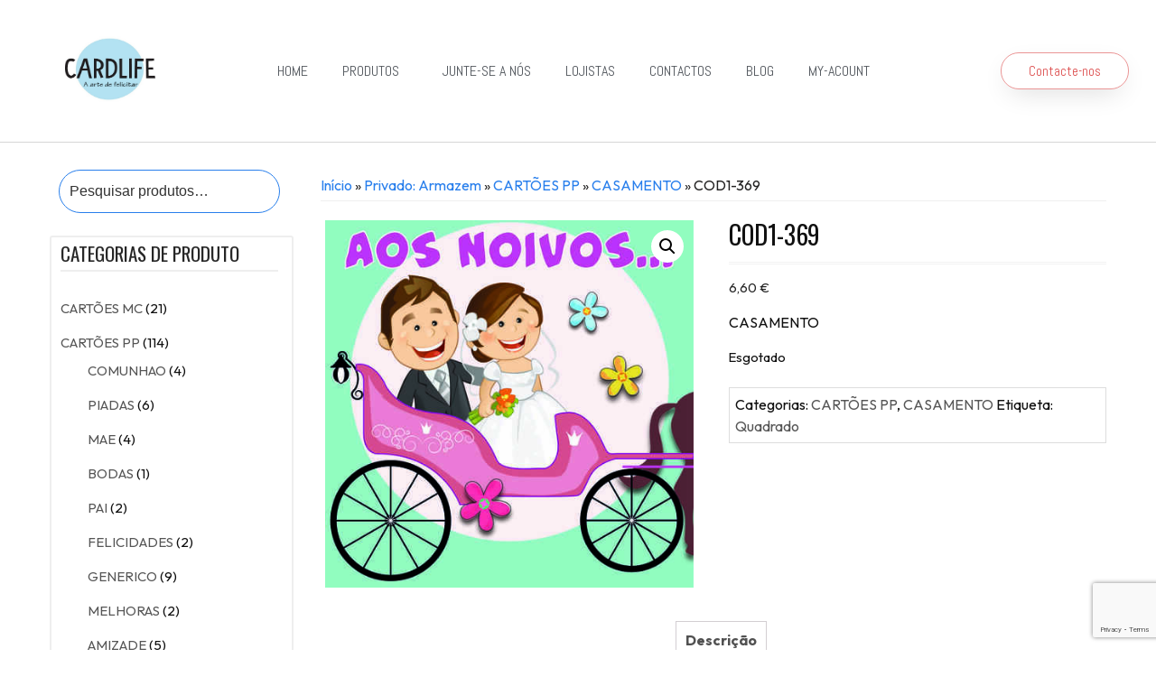

--- FILE ---
content_type: text/html; charset=utf-8
request_url: https://www.google.com/recaptcha/api2/anchor?ar=1&k=6Lfv71wqAAAAAGURMWJjavxtxighfThegSepWDHE&co=aHR0cHM6Ly9jYXJkbGlmZS5wdDo0NDM.&hl=en&v=PoyoqOPhxBO7pBk68S4YbpHZ&size=invisible&anchor-ms=20000&execute-ms=30000&cb=jzclmlfsmmlw
body_size: 48645
content:
<!DOCTYPE HTML><html dir="ltr" lang="en"><head><meta http-equiv="Content-Type" content="text/html; charset=UTF-8">
<meta http-equiv="X-UA-Compatible" content="IE=edge">
<title>reCAPTCHA</title>
<style type="text/css">
/* cyrillic-ext */
@font-face {
  font-family: 'Roboto';
  font-style: normal;
  font-weight: 400;
  font-stretch: 100%;
  src: url(//fonts.gstatic.com/s/roboto/v48/KFO7CnqEu92Fr1ME7kSn66aGLdTylUAMa3GUBHMdazTgWw.woff2) format('woff2');
  unicode-range: U+0460-052F, U+1C80-1C8A, U+20B4, U+2DE0-2DFF, U+A640-A69F, U+FE2E-FE2F;
}
/* cyrillic */
@font-face {
  font-family: 'Roboto';
  font-style: normal;
  font-weight: 400;
  font-stretch: 100%;
  src: url(//fonts.gstatic.com/s/roboto/v48/KFO7CnqEu92Fr1ME7kSn66aGLdTylUAMa3iUBHMdazTgWw.woff2) format('woff2');
  unicode-range: U+0301, U+0400-045F, U+0490-0491, U+04B0-04B1, U+2116;
}
/* greek-ext */
@font-face {
  font-family: 'Roboto';
  font-style: normal;
  font-weight: 400;
  font-stretch: 100%;
  src: url(//fonts.gstatic.com/s/roboto/v48/KFO7CnqEu92Fr1ME7kSn66aGLdTylUAMa3CUBHMdazTgWw.woff2) format('woff2');
  unicode-range: U+1F00-1FFF;
}
/* greek */
@font-face {
  font-family: 'Roboto';
  font-style: normal;
  font-weight: 400;
  font-stretch: 100%;
  src: url(//fonts.gstatic.com/s/roboto/v48/KFO7CnqEu92Fr1ME7kSn66aGLdTylUAMa3-UBHMdazTgWw.woff2) format('woff2');
  unicode-range: U+0370-0377, U+037A-037F, U+0384-038A, U+038C, U+038E-03A1, U+03A3-03FF;
}
/* math */
@font-face {
  font-family: 'Roboto';
  font-style: normal;
  font-weight: 400;
  font-stretch: 100%;
  src: url(//fonts.gstatic.com/s/roboto/v48/KFO7CnqEu92Fr1ME7kSn66aGLdTylUAMawCUBHMdazTgWw.woff2) format('woff2');
  unicode-range: U+0302-0303, U+0305, U+0307-0308, U+0310, U+0312, U+0315, U+031A, U+0326-0327, U+032C, U+032F-0330, U+0332-0333, U+0338, U+033A, U+0346, U+034D, U+0391-03A1, U+03A3-03A9, U+03B1-03C9, U+03D1, U+03D5-03D6, U+03F0-03F1, U+03F4-03F5, U+2016-2017, U+2034-2038, U+203C, U+2040, U+2043, U+2047, U+2050, U+2057, U+205F, U+2070-2071, U+2074-208E, U+2090-209C, U+20D0-20DC, U+20E1, U+20E5-20EF, U+2100-2112, U+2114-2115, U+2117-2121, U+2123-214F, U+2190, U+2192, U+2194-21AE, U+21B0-21E5, U+21F1-21F2, U+21F4-2211, U+2213-2214, U+2216-22FF, U+2308-230B, U+2310, U+2319, U+231C-2321, U+2336-237A, U+237C, U+2395, U+239B-23B7, U+23D0, U+23DC-23E1, U+2474-2475, U+25AF, U+25B3, U+25B7, U+25BD, U+25C1, U+25CA, U+25CC, U+25FB, U+266D-266F, U+27C0-27FF, U+2900-2AFF, U+2B0E-2B11, U+2B30-2B4C, U+2BFE, U+3030, U+FF5B, U+FF5D, U+1D400-1D7FF, U+1EE00-1EEFF;
}
/* symbols */
@font-face {
  font-family: 'Roboto';
  font-style: normal;
  font-weight: 400;
  font-stretch: 100%;
  src: url(//fonts.gstatic.com/s/roboto/v48/KFO7CnqEu92Fr1ME7kSn66aGLdTylUAMaxKUBHMdazTgWw.woff2) format('woff2');
  unicode-range: U+0001-000C, U+000E-001F, U+007F-009F, U+20DD-20E0, U+20E2-20E4, U+2150-218F, U+2190, U+2192, U+2194-2199, U+21AF, U+21E6-21F0, U+21F3, U+2218-2219, U+2299, U+22C4-22C6, U+2300-243F, U+2440-244A, U+2460-24FF, U+25A0-27BF, U+2800-28FF, U+2921-2922, U+2981, U+29BF, U+29EB, U+2B00-2BFF, U+4DC0-4DFF, U+FFF9-FFFB, U+10140-1018E, U+10190-1019C, U+101A0, U+101D0-101FD, U+102E0-102FB, U+10E60-10E7E, U+1D2C0-1D2D3, U+1D2E0-1D37F, U+1F000-1F0FF, U+1F100-1F1AD, U+1F1E6-1F1FF, U+1F30D-1F30F, U+1F315, U+1F31C, U+1F31E, U+1F320-1F32C, U+1F336, U+1F378, U+1F37D, U+1F382, U+1F393-1F39F, U+1F3A7-1F3A8, U+1F3AC-1F3AF, U+1F3C2, U+1F3C4-1F3C6, U+1F3CA-1F3CE, U+1F3D4-1F3E0, U+1F3ED, U+1F3F1-1F3F3, U+1F3F5-1F3F7, U+1F408, U+1F415, U+1F41F, U+1F426, U+1F43F, U+1F441-1F442, U+1F444, U+1F446-1F449, U+1F44C-1F44E, U+1F453, U+1F46A, U+1F47D, U+1F4A3, U+1F4B0, U+1F4B3, U+1F4B9, U+1F4BB, U+1F4BF, U+1F4C8-1F4CB, U+1F4D6, U+1F4DA, U+1F4DF, U+1F4E3-1F4E6, U+1F4EA-1F4ED, U+1F4F7, U+1F4F9-1F4FB, U+1F4FD-1F4FE, U+1F503, U+1F507-1F50B, U+1F50D, U+1F512-1F513, U+1F53E-1F54A, U+1F54F-1F5FA, U+1F610, U+1F650-1F67F, U+1F687, U+1F68D, U+1F691, U+1F694, U+1F698, U+1F6AD, U+1F6B2, U+1F6B9-1F6BA, U+1F6BC, U+1F6C6-1F6CF, U+1F6D3-1F6D7, U+1F6E0-1F6EA, U+1F6F0-1F6F3, U+1F6F7-1F6FC, U+1F700-1F7FF, U+1F800-1F80B, U+1F810-1F847, U+1F850-1F859, U+1F860-1F887, U+1F890-1F8AD, U+1F8B0-1F8BB, U+1F8C0-1F8C1, U+1F900-1F90B, U+1F93B, U+1F946, U+1F984, U+1F996, U+1F9E9, U+1FA00-1FA6F, U+1FA70-1FA7C, U+1FA80-1FA89, U+1FA8F-1FAC6, U+1FACE-1FADC, U+1FADF-1FAE9, U+1FAF0-1FAF8, U+1FB00-1FBFF;
}
/* vietnamese */
@font-face {
  font-family: 'Roboto';
  font-style: normal;
  font-weight: 400;
  font-stretch: 100%;
  src: url(//fonts.gstatic.com/s/roboto/v48/KFO7CnqEu92Fr1ME7kSn66aGLdTylUAMa3OUBHMdazTgWw.woff2) format('woff2');
  unicode-range: U+0102-0103, U+0110-0111, U+0128-0129, U+0168-0169, U+01A0-01A1, U+01AF-01B0, U+0300-0301, U+0303-0304, U+0308-0309, U+0323, U+0329, U+1EA0-1EF9, U+20AB;
}
/* latin-ext */
@font-face {
  font-family: 'Roboto';
  font-style: normal;
  font-weight: 400;
  font-stretch: 100%;
  src: url(//fonts.gstatic.com/s/roboto/v48/KFO7CnqEu92Fr1ME7kSn66aGLdTylUAMa3KUBHMdazTgWw.woff2) format('woff2');
  unicode-range: U+0100-02BA, U+02BD-02C5, U+02C7-02CC, U+02CE-02D7, U+02DD-02FF, U+0304, U+0308, U+0329, U+1D00-1DBF, U+1E00-1E9F, U+1EF2-1EFF, U+2020, U+20A0-20AB, U+20AD-20C0, U+2113, U+2C60-2C7F, U+A720-A7FF;
}
/* latin */
@font-face {
  font-family: 'Roboto';
  font-style: normal;
  font-weight: 400;
  font-stretch: 100%;
  src: url(//fonts.gstatic.com/s/roboto/v48/KFO7CnqEu92Fr1ME7kSn66aGLdTylUAMa3yUBHMdazQ.woff2) format('woff2');
  unicode-range: U+0000-00FF, U+0131, U+0152-0153, U+02BB-02BC, U+02C6, U+02DA, U+02DC, U+0304, U+0308, U+0329, U+2000-206F, U+20AC, U+2122, U+2191, U+2193, U+2212, U+2215, U+FEFF, U+FFFD;
}
/* cyrillic-ext */
@font-face {
  font-family: 'Roboto';
  font-style: normal;
  font-weight: 500;
  font-stretch: 100%;
  src: url(//fonts.gstatic.com/s/roboto/v48/KFO7CnqEu92Fr1ME7kSn66aGLdTylUAMa3GUBHMdazTgWw.woff2) format('woff2');
  unicode-range: U+0460-052F, U+1C80-1C8A, U+20B4, U+2DE0-2DFF, U+A640-A69F, U+FE2E-FE2F;
}
/* cyrillic */
@font-face {
  font-family: 'Roboto';
  font-style: normal;
  font-weight: 500;
  font-stretch: 100%;
  src: url(//fonts.gstatic.com/s/roboto/v48/KFO7CnqEu92Fr1ME7kSn66aGLdTylUAMa3iUBHMdazTgWw.woff2) format('woff2');
  unicode-range: U+0301, U+0400-045F, U+0490-0491, U+04B0-04B1, U+2116;
}
/* greek-ext */
@font-face {
  font-family: 'Roboto';
  font-style: normal;
  font-weight: 500;
  font-stretch: 100%;
  src: url(//fonts.gstatic.com/s/roboto/v48/KFO7CnqEu92Fr1ME7kSn66aGLdTylUAMa3CUBHMdazTgWw.woff2) format('woff2');
  unicode-range: U+1F00-1FFF;
}
/* greek */
@font-face {
  font-family: 'Roboto';
  font-style: normal;
  font-weight: 500;
  font-stretch: 100%;
  src: url(//fonts.gstatic.com/s/roboto/v48/KFO7CnqEu92Fr1ME7kSn66aGLdTylUAMa3-UBHMdazTgWw.woff2) format('woff2');
  unicode-range: U+0370-0377, U+037A-037F, U+0384-038A, U+038C, U+038E-03A1, U+03A3-03FF;
}
/* math */
@font-face {
  font-family: 'Roboto';
  font-style: normal;
  font-weight: 500;
  font-stretch: 100%;
  src: url(//fonts.gstatic.com/s/roboto/v48/KFO7CnqEu92Fr1ME7kSn66aGLdTylUAMawCUBHMdazTgWw.woff2) format('woff2');
  unicode-range: U+0302-0303, U+0305, U+0307-0308, U+0310, U+0312, U+0315, U+031A, U+0326-0327, U+032C, U+032F-0330, U+0332-0333, U+0338, U+033A, U+0346, U+034D, U+0391-03A1, U+03A3-03A9, U+03B1-03C9, U+03D1, U+03D5-03D6, U+03F0-03F1, U+03F4-03F5, U+2016-2017, U+2034-2038, U+203C, U+2040, U+2043, U+2047, U+2050, U+2057, U+205F, U+2070-2071, U+2074-208E, U+2090-209C, U+20D0-20DC, U+20E1, U+20E5-20EF, U+2100-2112, U+2114-2115, U+2117-2121, U+2123-214F, U+2190, U+2192, U+2194-21AE, U+21B0-21E5, U+21F1-21F2, U+21F4-2211, U+2213-2214, U+2216-22FF, U+2308-230B, U+2310, U+2319, U+231C-2321, U+2336-237A, U+237C, U+2395, U+239B-23B7, U+23D0, U+23DC-23E1, U+2474-2475, U+25AF, U+25B3, U+25B7, U+25BD, U+25C1, U+25CA, U+25CC, U+25FB, U+266D-266F, U+27C0-27FF, U+2900-2AFF, U+2B0E-2B11, U+2B30-2B4C, U+2BFE, U+3030, U+FF5B, U+FF5D, U+1D400-1D7FF, U+1EE00-1EEFF;
}
/* symbols */
@font-face {
  font-family: 'Roboto';
  font-style: normal;
  font-weight: 500;
  font-stretch: 100%;
  src: url(//fonts.gstatic.com/s/roboto/v48/KFO7CnqEu92Fr1ME7kSn66aGLdTylUAMaxKUBHMdazTgWw.woff2) format('woff2');
  unicode-range: U+0001-000C, U+000E-001F, U+007F-009F, U+20DD-20E0, U+20E2-20E4, U+2150-218F, U+2190, U+2192, U+2194-2199, U+21AF, U+21E6-21F0, U+21F3, U+2218-2219, U+2299, U+22C4-22C6, U+2300-243F, U+2440-244A, U+2460-24FF, U+25A0-27BF, U+2800-28FF, U+2921-2922, U+2981, U+29BF, U+29EB, U+2B00-2BFF, U+4DC0-4DFF, U+FFF9-FFFB, U+10140-1018E, U+10190-1019C, U+101A0, U+101D0-101FD, U+102E0-102FB, U+10E60-10E7E, U+1D2C0-1D2D3, U+1D2E0-1D37F, U+1F000-1F0FF, U+1F100-1F1AD, U+1F1E6-1F1FF, U+1F30D-1F30F, U+1F315, U+1F31C, U+1F31E, U+1F320-1F32C, U+1F336, U+1F378, U+1F37D, U+1F382, U+1F393-1F39F, U+1F3A7-1F3A8, U+1F3AC-1F3AF, U+1F3C2, U+1F3C4-1F3C6, U+1F3CA-1F3CE, U+1F3D4-1F3E0, U+1F3ED, U+1F3F1-1F3F3, U+1F3F5-1F3F7, U+1F408, U+1F415, U+1F41F, U+1F426, U+1F43F, U+1F441-1F442, U+1F444, U+1F446-1F449, U+1F44C-1F44E, U+1F453, U+1F46A, U+1F47D, U+1F4A3, U+1F4B0, U+1F4B3, U+1F4B9, U+1F4BB, U+1F4BF, U+1F4C8-1F4CB, U+1F4D6, U+1F4DA, U+1F4DF, U+1F4E3-1F4E6, U+1F4EA-1F4ED, U+1F4F7, U+1F4F9-1F4FB, U+1F4FD-1F4FE, U+1F503, U+1F507-1F50B, U+1F50D, U+1F512-1F513, U+1F53E-1F54A, U+1F54F-1F5FA, U+1F610, U+1F650-1F67F, U+1F687, U+1F68D, U+1F691, U+1F694, U+1F698, U+1F6AD, U+1F6B2, U+1F6B9-1F6BA, U+1F6BC, U+1F6C6-1F6CF, U+1F6D3-1F6D7, U+1F6E0-1F6EA, U+1F6F0-1F6F3, U+1F6F7-1F6FC, U+1F700-1F7FF, U+1F800-1F80B, U+1F810-1F847, U+1F850-1F859, U+1F860-1F887, U+1F890-1F8AD, U+1F8B0-1F8BB, U+1F8C0-1F8C1, U+1F900-1F90B, U+1F93B, U+1F946, U+1F984, U+1F996, U+1F9E9, U+1FA00-1FA6F, U+1FA70-1FA7C, U+1FA80-1FA89, U+1FA8F-1FAC6, U+1FACE-1FADC, U+1FADF-1FAE9, U+1FAF0-1FAF8, U+1FB00-1FBFF;
}
/* vietnamese */
@font-face {
  font-family: 'Roboto';
  font-style: normal;
  font-weight: 500;
  font-stretch: 100%;
  src: url(//fonts.gstatic.com/s/roboto/v48/KFO7CnqEu92Fr1ME7kSn66aGLdTylUAMa3OUBHMdazTgWw.woff2) format('woff2');
  unicode-range: U+0102-0103, U+0110-0111, U+0128-0129, U+0168-0169, U+01A0-01A1, U+01AF-01B0, U+0300-0301, U+0303-0304, U+0308-0309, U+0323, U+0329, U+1EA0-1EF9, U+20AB;
}
/* latin-ext */
@font-face {
  font-family: 'Roboto';
  font-style: normal;
  font-weight: 500;
  font-stretch: 100%;
  src: url(//fonts.gstatic.com/s/roboto/v48/KFO7CnqEu92Fr1ME7kSn66aGLdTylUAMa3KUBHMdazTgWw.woff2) format('woff2');
  unicode-range: U+0100-02BA, U+02BD-02C5, U+02C7-02CC, U+02CE-02D7, U+02DD-02FF, U+0304, U+0308, U+0329, U+1D00-1DBF, U+1E00-1E9F, U+1EF2-1EFF, U+2020, U+20A0-20AB, U+20AD-20C0, U+2113, U+2C60-2C7F, U+A720-A7FF;
}
/* latin */
@font-face {
  font-family: 'Roboto';
  font-style: normal;
  font-weight: 500;
  font-stretch: 100%;
  src: url(//fonts.gstatic.com/s/roboto/v48/KFO7CnqEu92Fr1ME7kSn66aGLdTylUAMa3yUBHMdazQ.woff2) format('woff2');
  unicode-range: U+0000-00FF, U+0131, U+0152-0153, U+02BB-02BC, U+02C6, U+02DA, U+02DC, U+0304, U+0308, U+0329, U+2000-206F, U+20AC, U+2122, U+2191, U+2193, U+2212, U+2215, U+FEFF, U+FFFD;
}
/* cyrillic-ext */
@font-face {
  font-family: 'Roboto';
  font-style: normal;
  font-weight: 900;
  font-stretch: 100%;
  src: url(//fonts.gstatic.com/s/roboto/v48/KFO7CnqEu92Fr1ME7kSn66aGLdTylUAMa3GUBHMdazTgWw.woff2) format('woff2');
  unicode-range: U+0460-052F, U+1C80-1C8A, U+20B4, U+2DE0-2DFF, U+A640-A69F, U+FE2E-FE2F;
}
/* cyrillic */
@font-face {
  font-family: 'Roboto';
  font-style: normal;
  font-weight: 900;
  font-stretch: 100%;
  src: url(//fonts.gstatic.com/s/roboto/v48/KFO7CnqEu92Fr1ME7kSn66aGLdTylUAMa3iUBHMdazTgWw.woff2) format('woff2');
  unicode-range: U+0301, U+0400-045F, U+0490-0491, U+04B0-04B1, U+2116;
}
/* greek-ext */
@font-face {
  font-family: 'Roboto';
  font-style: normal;
  font-weight: 900;
  font-stretch: 100%;
  src: url(//fonts.gstatic.com/s/roboto/v48/KFO7CnqEu92Fr1ME7kSn66aGLdTylUAMa3CUBHMdazTgWw.woff2) format('woff2');
  unicode-range: U+1F00-1FFF;
}
/* greek */
@font-face {
  font-family: 'Roboto';
  font-style: normal;
  font-weight: 900;
  font-stretch: 100%;
  src: url(//fonts.gstatic.com/s/roboto/v48/KFO7CnqEu92Fr1ME7kSn66aGLdTylUAMa3-UBHMdazTgWw.woff2) format('woff2');
  unicode-range: U+0370-0377, U+037A-037F, U+0384-038A, U+038C, U+038E-03A1, U+03A3-03FF;
}
/* math */
@font-face {
  font-family: 'Roboto';
  font-style: normal;
  font-weight: 900;
  font-stretch: 100%;
  src: url(//fonts.gstatic.com/s/roboto/v48/KFO7CnqEu92Fr1ME7kSn66aGLdTylUAMawCUBHMdazTgWw.woff2) format('woff2');
  unicode-range: U+0302-0303, U+0305, U+0307-0308, U+0310, U+0312, U+0315, U+031A, U+0326-0327, U+032C, U+032F-0330, U+0332-0333, U+0338, U+033A, U+0346, U+034D, U+0391-03A1, U+03A3-03A9, U+03B1-03C9, U+03D1, U+03D5-03D6, U+03F0-03F1, U+03F4-03F5, U+2016-2017, U+2034-2038, U+203C, U+2040, U+2043, U+2047, U+2050, U+2057, U+205F, U+2070-2071, U+2074-208E, U+2090-209C, U+20D0-20DC, U+20E1, U+20E5-20EF, U+2100-2112, U+2114-2115, U+2117-2121, U+2123-214F, U+2190, U+2192, U+2194-21AE, U+21B0-21E5, U+21F1-21F2, U+21F4-2211, U+2213-2214, U+2216-22FF, U+2308-230B, U+2310, U+2319, U+231C-2321, U+2336-237A, U+237C, U+2395, U+239B-23B7, U+23D0, U+23DC-23E1, U+2474-2475, U+25AF, U+25B3, U+25B7, U+25BD, U+25C1, U+25CA, U+25CC, U+25FB, U+266D-266F, U+27C0-27FF, U+2900-2AFF, U+2B0E-2B11, U+2B30-2B4C, U+2BFE, U+3030, U+FF5B, U+FF5D, U+1D400-1D7FF, U+1EE00-1EEFF;
}
/* symbols */
@font-face {
  font-family: 'Roboto';
  font-style: normal;
  font-weight: 900;
  font-stretch: 100%;
  src: url(//fonts.gstatic.com/s/roboto/v48/KFO7CnqEu92Fr1ME7kSn66aGLdTylUAMaxKUBHMdazTgWw.woff2) format('woff2');
  unicode-range: U+0001-000C, U+000E-001F, U+007F-009F, U+20DD-20E0, U+20E2-20E4, U+2150-218F, U+2190, U+2192, U+2194-2199, U+21AF, U+21E6-21F0, U+21F3, U+2218-2219, U+2299, U+22C4-22C6, U+2300-243F, U+2440-244A, U+2460-24FF, U+25A0-27BF, U+2800-28FF, U+2921-2922, U+2981, U+29BF, U+29EB, U+2B00-2BFF, U+4DC0-4DFF, U+FFF9-FFFB, U+10140-1018E, U+10190-1019C, U+101A0, U+101D0-101FD, U+102E0-102FB, U+10E60-10E7E, U+1D2C0-1D2D3, U+1D2E0-1D37F, U+1F000-1F0FF, U+1F100-1F1AD, U+1F1E6-1F1FF, U+1F30D-1F30F, U+1F315, U+1F31C, U+1F31E, U+1F320-1F32C, U+1F336, U+1F378, U+1F37D, U+1F382, U+1F393-1F39F, U+1F3A7-1F3A8, U+1F3AC-1F3AF, U+1F3C2, U+1F3C4-1F3C6, U+1F3CA-1F3CE, U+1F3D4-1F3E0, U+1F3ED, U+1F3F1-1F3F3, U+1F3F5-1F3F7, U+1F408, U+1F415, U+1F41F, U+1F426, U+1F43F, U+1F441-1F442, U+1F444, U+1F446-1F449, U+1F44C-1F44E, U+1F453, U+1F46A, U+1F47D, U+1F4A3, U+1F4B0, U+1F4B3, U+1F4B9, U+1F4BB, U+1F4BF, U+1F4C8-1F4CB, U+1F4D6, U+1F4DA, U+1F4DF, U+1F4E3-1F4E6, U+1F4EA-1F4ED, U+1F4F7, U+1F4F9-1F4FB, U+1F4FD-1F4FE, U+1F503, U+1F507-1F50B, U+1F50D, U+1F512-1F513, U+1F53E-1F54A, U+1F54F-1F5FA, U+1F610, U+1F650-1F67F, U+1F687, U+1F68D, U+1F691, U+1F694, U+1F698, U+1F6AD, U+1F6B2, U+1F6B9-1F6BA, U+1F6BC, U+1F6C6-1F6CF, U+1F6D3-1F6D7, U+1F6E0-1F6EA, U+1F6F0-1F6F3, U+1F6F7-1F6FC, U+1F700-1F7FF, U+1F800-1F80B, U+1F810-1F847, U+1F850-1F859, U+1F860-1F887, U+1F890-1F8AD, U+1F8B0-1F8BB, U+1F8C0-1F8C1, U+1F900-1F90B, U+1F93B, U+1F946, U+1F984, U+1F996, U+1F9E9, U+1FA00-1FA6F, U+1FA70-1FA7C, U+1FA80-1FA89, U+1FA8F-1FAC6, U+1FACE-1FADC, U+1FADF-1FAE9, U+1FAF0-1FAF8, U+1FB00-1FBFF;
}
/* vietnamese */
@font-face {
  font-family: 'Roboto';
  font-style: normal;
  font-weight: 900;
  font-stretch: 100%;
  src: url(//fonts.gstatic.com/s/roboto/v48/KFO7CnqEu92Fr1ME7kSn66aGLdTylUAMa3OUBHMdazTgWw.woff2) format('woff2');
  unicode-range: U+0102-0103, U+0110-0111, U+0128-0129, U+0168-0169, U+01A0-01A1, U+01AF-01B0, U+0300-0301, U+0303-0304, U+0308-0309, U+0323, U+0329, U+1EA0-1EF9, U+20AB;
}
/* latin-ext */
@font-face {
  font-family: 'Roboto';
  font-style: normal;
  font-weight: 900;
  font-stretch: 100%;
  src: url(//fonts.gstatic.com/s/roboto/v48/KFO7CnqEu92Fr1ME7kSn66aGLdTylUAMa3KUBHMdazTgWw.woff2) format('woff2');
  unicode-range: U+0100-02BA, U+02BD-02C5, U+02C7-02CC, U+02CE-02D7, U+02DD-02FF, U+0304, U+0308, U+0329, U+1D00-1DBF, U+1E00-1E9F, U+1EF2-1EFF, U+2020, U+20A0-20AB, U+20AD-20C0, U+2113, U+2C60-2C7F, U+A720-A7FF;
}
/* latin */
@font-face {
  font-family: 'Roboto';
  font-style: normal;
  font-weight: 900;
  font-stretch: 100%;
  src: url(//fonts.gstatic.com/s/roboto/v48/KFO7CnqEu92Fr1ME7kSn66aGLdTylUAMa3yUBHMdazQ.woff2) format('woff2');
  unicode-range: U+0000-00FF, U+0131, U+0152-0153, U+02BB-02BC, U+02C6, U+02DA, U+02DC, U+0304, U+0308, U+0329, U+2000-206F, U+20AC, U+2122, U+2191, U+2193, U+2212, U+2215, U+FEFF, U+FFFD;
}

</style>
<link rel="stylesheet" type="text/css" href="https://www.gstatic.com/recaptcha/releases/PoyoqOPhxBO7pBk68S4YbpHZ/styles__ltr.css">
<script nonce="X_2L-h3AV57mN4zOY3PfeQ" type="text/javascript">window['__recaptcha_api'] = 'https://www.google.com/recaptcha/api2/';</script>
<script type="text/javascript" src="https://www.gstatic.com/recaptcha/releases/PoyoqOPhxBO7pBk68S4YbpHZ/recaptcha__en.js" nonce="X_2L-h3AV57mN4zOY3PfeQ">
      
    </script></head>
<body><div id="rc-anchor-alert" class="rc-anchor-alert"></div>
<input type="hidden" id="recaptcha-token" value="[base64]">
<script type="text/javascript" nonce="X_2L-h3AV57mN4zOY3PfeQ">
      recaptcha.anchor.Main.init("[\x22ainput\x22,[\x22bgdata\x22,\x22\x22,\[base64]/[base64]/[base64]/KE4oMTI0LHYsdi5HKSxMWihsLHYpKTpOKDEyNCx2LGwpLFYpLHYpLFQpKSxGKDE3MSx2KX0scjc9ZnVuY3Rpb24obCl7cmV0dXJuIGx9LEM9ZnVuY3Rpb24obCxWLHYpe04odixsLFYpLFZbYWtdPTI3OTZ9LG49ZnVuY3Rpb24obCxWKXtWLlg9KChWLlg/[base64]/[base64]/[base64]/[base64]/[base64]/[base64]/[base64]/[base64]/[base64]/[base64]/[base64]\\u003d\x22,\[base64]\\u003d\x22,\x22HC53wpo9TsKFbMK6OQDDj2rDmsKULsOUasOvWsKLXGFCw6YSwpsvw6lLYsOBw7/Cp13DlsO3w53Cj8Kyw47Cv8Kcw6XCh8O+w6/DiBxvTntFWcK+wp4pZWjCjQ/[base64]/CggrCuHdbIFzDoB/ChADCgMORMcKgRHY/JU/CisOIPUrDuMO+w7HDrsORHTIJwqnDlQDDoMKYw65pw7k0FsKfBMKQcMK6GznDgk3Cn8OkJE5cw7lpwqtIwpvDulsbSlc/IcO1w7FNWj/CncKQfMKSB8Kfw6l7w7PDvA3CrlnChQbDnsKVLcK1LWprIjJadcKQLMOgEcOZE3QRw6vCuG/DqcOnTMKVwpnCgcO9wqpsdcKIwp3Csy3CkMKRwq3CiyFrwpt6w7bCvsKxw5PChH3Dmz0mwqvCrcK9w6YcwpXDkgkOwrDCn3JZNsOMGMO3w4dkw412w57CkMOuAAlQw7JPw73Cq3DDgFvDiGXDg2wLw61iYsKvT3/DjCEmZXIxV8KUwpLClAB1w4/DrMO1w4zDhFBzJVUTw5jDskjDv0s/CglRXsKXwr8aasOkw5vDihsGE8O0wqvCo8KGV8OPCcOywqxaZ8OROQg6b8Osw6XCicKzwr97w5UsUW7CtS7DscKQw6bDl8O/MxFGVXoPHmHDnUfChiHDjAR/[base64]/DjMKgw6/[base64]/CrW8RXsKZbzMmw7XCoRxGQMOCwqbChVjDiTwcwpZ0wr0zBk/CtkDDr0/DvgfDn1zDkTHCkcOKwpIdw4x0w4bCgkNuwr1XwrHCnmHCq8Kuw7rDhsOhX8O3w7pIICRdwovCucOZw5kdw7zCmMKpNALDmyTCtmDCl8O9RMOtw6tpw5pywoR9w7sVw4stw7DDksKtc8O+wpHDpcKMSMKfYcKJGsK0KcKkw6vCp3wow5AGwod/wo/DqULDjWjCty/Dtk/Dtg7CuAQELGBRwrHCrT3DtcKBKmk/AA3Di8KWHB3DlxDDsivCkcKpw6fDj8KXC0vDrUo3wr43w4URwppWwpR/dcKRIGxeO3jCusKPw7h/[base64]/DjMOEeg01TsKFw59ow53Cr3oMwqHDssOYwrfCrMKDwrbCk8OkPcKNwpppwqBywotuw7vCvSg4w4zCvizDkUDDpBNyaMOfwqBAw6ADKcOgwr3Du8KGdxDDvxFxVV/CusO1AcOkwoPDiw3DlHkQaMO8w748wq4JFAg/wo/[base64]/DpcKTwoTCtsKNw7PDp8OwIDjCgHXCl8KUw4rClcKIfMKcw5jDvmQ/[base64]/Chz5sesOlSG3DgMKwQSdadMOtwp8zNxEwdcO6w6jDoTjDl8OPcMOxXcOzGsOtw71eaQM0fRkZXyhSworDm24sCg5yw6xCw4czw7jDuQVTdgJGB3XCucKywp8FFxNDK8Ouw6bCvWHDncOHGmfDpjNDCBhRwqbDvBE3wo9nbHjCocOfwr/[base64]/Dg0rDr2sSwqbDjcK9QMK2KcKXQGEfwpJqwo8CemLDmRtdwpvCknLCoh1twrLDuA/[base64]/CosKFw5cww4HCu8KgwqnCpsO/[base64]/Cl3nChA4ZVgsSW0zDhcK3w4g7w5HDj8ORw5Vrw7bCt8K3MAt0wqDDpwHCo101QsOfY8KawoHDmsKNwq/[base64]/CgsOlScORwrjCm8K6CsK1T8OBehLDk8KJaE/Dn8KwMsObMmXCrcKlYsOCw5FOAcKNw7/CsU50wrkYOjUHwq3Dj2LDiMOiwpbDtsKNVSdfw7vDisOrwrXCo1zDpTYHwpdzY8K8ZMOowrjDjMKPw77CuQbCosOsSsOnB8OWwq7DmEVORG5Oc8KOXsKHL8KvworDhsO9w7YFw4ZEw63CihUnwr/CjEnDqX/CmwTCmjUnw4XDrMKnE8K4woFLRxgNwpvCpcOgC27DgHUPwoVBw6FdLcOCcUALEMKRNEvDoCJXwogVwpPDnsO/e8KLG8Ojw7h8wq7CtMOmUsKOeMK/[base64]/M8ObwrEHHcKWUMKJbMOXwpDCrnY5w4pOaxwJTW5kEjPDjsKXFyrDlMOuXMO3w7TCrCbDtMKQLTNjH8O2RwIXUMOODzbDlDIjGMKTw6jCncKmHFbDmmXDncO/wqLCusKzO8KGw4vCpg3CmsKDw7kiwr0EDBLDom0DwqFRw4pFZGJcwrvCjcKFOsOdcn7CnksxwqfDm8OFw4DDhGBEw4/DtcKHWcKOXj9xRxPDqVg2Q8Klw77Dp3A3a01mB17CjEbDikNSwoAlbFPCgiLCuHdDFMK/w7fCh17Ch8OzWWQdw61BREl8w4rDrcO9w74bwpUow4dhwp3DuRk9ZlbCqmkuYcKfM8OiwqDCpBPCoTfCgw56SsK0wol5CSPCuMOxwrDCqirCn8O/w4nDt3suIibDqEHDhMOywoYpw4TCkX18wpDDlUs6w7XDuEsrEcK3S8K6AsKwwrl9w4zDlsOnHHjDsRfDsyzCv37Dsl/[base64]/DlmBJXjTCnkEsKMKqw50swp/[base64]/IsKqw4YIEMKIw6LCssK3wq/DqEHDh8K2wp9XwotgwpJuYMKYw6wpwrXCiDolJ2bDkMKEw70fYiIsw4jDoRHCksKyw5gww47DqDXDgwdFehbChHHDmzsKD0HDlHLCj8KewofDn8KUw6MRTsO/WMO8wpDDiCbCn3DCshPDmR/DnXnCqcORwqdiwohmw5tzY3rCrcOIwp3DtMKKwr3CpnHDvcKjwqRGM3Npwr0Jw5hAawfCg8KFw7EIw4slbwrDgcO4ecKtWAEsw6pSalbCmsKjw5jDuMO/WyjCrC3DusKvfMK9L8Oyw5XDn8KXE2Bfwr/Cu8KdV8K2NA7DikLCkcORw6QPB0nDugXDscO5w5bDpRc4YsKSwp4yw7t1w4sUPhtIOzEYw57CqAIEC8KNwpdNwoM7wovCucKdw7LCuX0rw40mwpQ7d097wrgBwrsYwrrDoE46w5PCkcOJw4VUXsONesOMwoITwpvCjz/DnsOXw7zDrMK8wrQMacOuw40rS8O3wpnDtMKhwpx8TMK8wpRwwrrCrRzCl8Kaw7plHsK+XVZYwp3CjcKsOcOkRV07IcOLw4JhV8KGVsKzw5cLMmU+WcOeDcK/wpxfE8O5W8OLw4BRw7/[base64]/DjTUzRcKWw6QIwoZiwq1Uw5JJw4cgwr7Do8KOYHbDjHFPSz/Cll7CnBsHVCQDwoUuw6jDkMO/wq0sVMKBLUliJ8OxGMK2T8Krwop+wrJuRMOTJX5vwobCpMO6wr7Dvyp6RnvCsz5kIMKbSk7CkEXDkXPCo8O2VcO9w5LDh8O3B8O9MW7DjMOUwrZVw54RasORwprDpDfCmcKcbUtxwpccwq/Cu0DDtmLCk2wAwptoPRHCr8ONwoPDq8KcYcOiwrvCngbDijtvQV7ColEEeFw6wrHCm8ObNsKUwqcawrPCrGHCqMODPh/Cr8OuwqDCk141w7RvwrTCsEPCl8OVw70Pwp1xLQDDonTCpcKBwq9jw5HCu8KEw73DlsK/MlsgwrbDpkYxBWfCvsKTP8OTFMKUwpRea8KRIsKvwoELElN9Pix+woDDjkLCun8EAsO/[base64]/wpHDgMOHI2ZBw5rCvcKVTcKCwo1XYUZJw7QEwoXDuHcpwqLCgiZ/ezvDtDLDmCrDicKLQsOYwooxawTCjBnDri/CiBzCo3knwrBHwopYw4DCgg7CiDvCqsOyUFzCtFnDj8OqGcK6MCluNVnCmHE0woHDo8KJwr/[base64]/[base64]/DvRBQbMO3dSPDssOSw5grw5rDkcOEBcKtOzXDnjPCmE4pw43CgsKTw5hpOmEpAsO8a3fCkcOyw7zDsyRoeMO7YyLDgWh8w6/[base64]/CrsKfwoByYGvDrMKBUSHDmAgOw6NaKjJpDi9/wq/DgsOaw6HCgsKTw6fDh2vCnVxQK8ObwpxrQ8KOMULDolRzwoDDqMKowrrDmcOCw5DDkDHCmBHDhsOuwqMFwprCrsOramx0RMKjw77Cl3TCjDvDiQXDrsKxYgp6Eh4lRhAZw7oTw50IwpfCq8Kdw5Raw7LDtB/CkybDjms9XsKuTxgKAMOTIcKvworCo8KTUkdAw5zDnsKZwolZw4vDisKma2LCo8KWThTDgmI0w7kKRsKPTUZaw5sjwpcfwpPDvALCggdSwrnDpcKuw7ZoQ8OuwojDmMKfwrPDslnCqgV6UBTClsOQZwdrwppYwp9sw4rDpg9/ZcK8YEE1THXCncKNwpbDkmVdwpEsNX8iBSJQw5VKEB84w6xmw4Y/USdrwp/DtMKZw7LCn8K5wotkF8O2w7jDgMKZNwbCqlrChsOBQcOLeMOSw6fDi8K6eF9ccUnCllQuGcO/dsKBcnskUFstwrRwwofCuMK9fBsUH8KHwo/Dv8OHJsOfwqHDqcKlIW7Dpm9Bw44GIVF/w4Ztw7TDvsKCEMKedAcqZ8K7wrMbQ3tKXCbDocKYw4gMw6zDkR7DpyUacWNmwqAbwrXDksO4wq8LwqfCiRfClsOVIMOGw6TDtsO3TjDDiBjDrMOawrUraQsCw4M9woV2w5HCiCXDkC4nesOzUzx2woXCuz/CuMODd8KnEMOdGMK+wpHCp8K6w7gjPy9xw4HDhMO/w6fDj8KJw4ECQcKoeMOxw7BAwoPDs2PCncKbw4bCnHzDtlV1FTHDrsOWw7I9w4/[base64]/wojCjmTDosK/wq8ON0Mlw4g7SzNTw6xNT8OvI2nCn8KmUHDCuMK6LsKyGDXCph3Cp8OZwqLCg8KeKwQuw4VUwpVsK1pmE8O4PMKywqnCo8OWO0HDuMOtwpxewpkNw4AGwoXCt8K5SMOuw6jDuWvDj1XCn8KVH8KAJiYmw5/[base64]/Ci3/[base64]/Dk1UvKMOof2jDnQA0woTCqWJSw6NUPlbDpg7CnGnCvsOQe8ObO8OPbsOmTTRmAVUXwo1gHMK/w7jCuXZqw6pfw4rCnsOKOcKQw7JnwqzDhBPCkmE/[base64]/[base64]/Dr8KoCBHCiE1nwoAwbcOpwofDmwXCr8KrwoZ2w4fDrBYawqQkw5fDnzPDhkDDicKsw73Dow/CtMK1w4PCgcOOwoNfw4HDpxRFa1cVwq9QYsO9UcKxCcOhwoZXaDXCq0HDvSHDmcKrDBzDrcOhwrbDsyhGw63Cq8OsJSrCmiV+QMKAYAvDt2AtNwxxEMOnB2U3V0jDi2nCtUnDvMOQw77DtsOlfcObOW/DtMKJT2BtNsODw7tMHiTDl3t7AsKgwqTCl8Oja8OzwovCrHvDmMOHw54RwpXDiXvDjMO6w6Ruw6gHwqPDmsKbJcKiw7JhwoHDrljDjgxGw4vCgCHCogLCvcOsDsOpMcODHkx0wql1woouwp/Djw9HbT4JwrA6IsKOfT0EwrLDpmZdLWrDr8OySsKowp1Rw6bCr8OTWcOlw5LDi8KoaiDDs8KsWsK3w4nDlkgRwohww7fCs8KoPX9UwqfDmQRTw77Dg2zDnlIBVV7CmMKgw4jCrg8Kw57DucKHCkoYw6fDjSx2w6/[base64]/CnljDm1Q7w5nClnxjOVjDgFjDicOcwqbCqlEeY8O5wr8Pw4Bdwp/[base64]/CrBjCr8O9wr/DuD/[base64]/wozClEJrIcOzw5XDp2XDvCzDoMKEw7VGwrdzMkJCwqLDocKgw5bCgCdZw5rDjsKuwq9BfkdSwrDDoTjCsSJ0w4DDkwLDlWliw4nDjQvDl2ADwpjCjDHDhMOrIcOcQ8Kewo/DixfCpMOKJcOVTVd1w6/[base64]/[base64]/DncOgw6kWBAp8SzBFwpHCmsKXw7fDlMKxXMOSAcOkwqTCmsOgEm0awoE/w7lrdHRbw73Cvj/[base64]/E8OYw4nCjCTDgC0fw6Ygw4zCh8KHw5tEIEByJMKXXMKpNcOywoxWw7vDjcKAw6wCSCM7EMKdKiIPfFgJwoLDmRjCiSIPQzMgw53CrDtbw57CrHldwrjDnSbDrsKGDMK+Ag8awpzCi8KxwpDDs8Oiw7/[base64]/[base64]/bHfDksOAwrLDqhVXH8Kawp3Dh8OkwpzChcKFMwbDmiLDksORFsOuw4xhc0cKXBzCoWZRwrbDsXhYL8Orwo7CtsKNVnouw7EEw4XDswzDnkU/wpEvcMOODRFfw4zCiW7CqQcfZG7CmE9fQ8Khb8OAwqbDnRA3woV8GsO+w6DDpsOgNsKdw6/[base64]/DnsOAbMKfWTjDjhRWw5ZHwpLCujgiPcOgMAUEwpsNLsKowpXDj1/[base64]/w53CgBXDg0HCpRjCo8KjUsKHVQ1rwp7DnyXDqj0MCXXCrBnCusO6wpnDrsOdY29iwpnDnsKOYVXCt8O+w7ZVwo9Pe8KiCsOzJMKvwrtxTcO6w68yw5nCm2UNAi9KNsOgw4EZHcOaQ2V4PUVhfMKqcMOhwoUNw7NiwqNIfMK4EMKgP8OKd3/[base64]/[base64]/Du8KPw7/DkD7Djz09M8KDf19qw7PDrMK9SMOHw4Vrw545wo7Di1rDrsOcHcOwTlgKwop3w4EVZ30Hwr5dw4DCmwMkwoMFd8Oqwr7CkMOfwrJvOsO5EEoSwpp0dMOAw6jDpAzDqlM4Mh5iwqklwq7CuMKmw4/[base64]/DkgADwpHDo8KrOnQhw5LColHDsC9Bw7QUwobCoDJDIVnCjg7CsDouAnrDnSLDnHXCkQTDvCVUGQpnIl/Dmy9dF3gWw6xPdcOrcXsiYWnDnU19wr1/R8O+LcKnbClcecOwwoXCrmAzdMK8esOuRcOfw484w6Vkw5bCg0kEwoJ+wpLDvCDCu8OXCXjDtwQdw4LCu8Ocw5xCw5Fkw6hmCcO+wptawrTDtUrDvWkTODV2wrLDkcKEZcO7YsOUasORw7bCsC/[base64]/CrU5DEjwtw7fClsOlcMO3AVMJwojCt8KMwoDChsOywp4iwrjDk8O3e8Kbw6fCqcOFRQ8qw5zCr23CnB/[base64]/wo0dccKqw7pBw4oJVcKXO8KEcW7Du1vDlHPDjsKNIsOUw7tAdsKRwrQ8QcOYcsOgGSTDicKfDj7CnnLCtcKfWjHClyFtwqAfwoLCgsOyNALDusKKw4p+w7/Dg1fDlRDCusKJCyA8VcK4TMKxwpvDgMKMUMOIRDBlLAURw6jCjWnCn8ODwpHCjsOmS8KLEwzCszd/wqbCn8KFwqfCncKlJRDDgQQvwqzDtMKRw7d4VgfCshQ7w7J+wrPDmDZFHcKFWxPDhMOKwqR9RVJpL8K9wrgzw73CscOFwpE/[base64]/bgFIGsOQd8Oswr9gLwNkw7Anw7PDg8KZw5swwoLDsTBQwo7ChWcGw5XDtcOnG3vDncOewrhVwrvDkQHCiSvDqcKfwpJswr3Cix3DiMO+w71UWcO0BC/DgsKNw4xXfcKtOcKgwrMew6A/KsO5wol2w78xAgjCpjw4wo9OVB7CrxBzCCbCgR3CnktXwr4Ew5HDhR1tWcKzdMKkGV3CnsOawq7Cj2J6wpbDs8OADMOwesOfPHMswofDgcKzMcKZw6F+wrkRwr/CqhXCh04/e2k8T8Oyw4AhP8KHw5zCkMKAw6UUazJUwp/DtVjCkcKwWQZXH0PDpy3DjSB6Ukp4wqDDnFFcI8KpAsKyeQLCq8OXwqnCvCnDpcKZBFDDvsO/wrggw6pNPDN2CwvCqcOGSMOvTWkOI8Otw7YUw43DgifCnEIHw43Cq8KNMcOJFFvDgS91w7txwrLDhMKtXUXCuGNICsOewovDu8O1RsO9w5PDogrDiBY3DMKBMn8ubcK2ScOnwolew6twwr/Dg8KXwqHCkSlswp/[base64]/Cvl5ZEsKKwqJpR1XCjSxUw6/[base64]/CusKqw6UWHsKBalbDkcKzw5XCqFnDssO8XMOnwpVyGDAtCQpWNCdYwrvCisOoXklNw7jDizMwwpFvUcKfw4XCgcKaw6vCtUceTDcBcihSGGx2w6/DpDwEK8Kgw7Msw7bDjjl+ScOUK8KJe8K6wqzCksO3ZWJ8difDhnsJaMORGVfCnDk/[base64]/DpcOVSkl7WcK+wpPCgjZzwofDgcKiw6rCmQwjb8K5OjAkcwNaw4oLdFRzesKtw51mC24keE/Dn8KFw5/CpMK9w6lUJREuwqLCuQjCvwXDpcO7wqxkFsOWOVpYw5l4GMKmwoYsNsOLw5Y8wpnCp1bCksO0OMOwdsOENsKifsKXR8OTwr4aQQnDkVLDlQUAwrZowog1DQo0HsKnDsOXMcOgZcOkdMOqwrjCnl/ClcKLwp81A8OIGsKUwoQjBMKZZsKtwrTDkT8Qwp4CYWjDmsKDWcO1T8OBwq5pw67CscOKMQVbXMKZMsOed8KPNBYjG8Kzw5PCrB7DosOjwrN/McK/HmModsOiworCgcKsZsOkw5hOM8OiwpEaWFTCllXDlMOnw49feMK/wrQ9NyQCwoY7KMKDAMKzw6lMesKMLmk/wo3Cj8KuwoJYw7TCm8KqW0XCkG7Cl01OB8K2w6FwwpjCoQ9je2QsaFc+w5guHm9qfcOXGV8zOF/CsMOqJMOSwp/DjsOHw43DswcuF8OZwp7Dkz1+IcOJw51ASm3DiltSXGkMwqvDiMOFwoHDsHTDlxAeKcOHdUMCwrPDo0B+wp3DuxzDs1RgworCtXMTHjzDvGhzwr3Dpk/CvcKAwogMfsKVwqpECSnDiWDDoVtVfMKOw4kSU8OyQjg2MXRaKxXCq1JYEsOOP8OPw7A1GGEHwokfwp/Do1pRCMONQcK5fS7DtiB+e8ODw7/Ci8O/[base64]/wpYLw6x8K8OHw7EHGT7DnMOcQsKcwo8Bwp5Tw43Cn8OqfhVic0LCklpFwojDgwxew5XChMKVE8KoOivCq8KJdnvCrG4gYR/[base64]/DlcKswqc6w6sSwrLDpWPCkX3CpsKCHsKjKgjDjMK4UlrCusKfLsOEwqwRw7Z5a0wHw7hmF1fCg8Kgw7bDpkFhwoZIacKcEcO7G8Knwqk/JlYiw73DhsKALcK8w7HCicO7PEh2T8K9w7jDi8K3w7vCg8KqP2vCi8OLw5PDtFHDnQvDthFfcyTDhMOowqw3BsK3w55dKsOBZsKWw699bFTCmgjCsmPDliDDu8KLABXDsgcswrXDjG/[base64]/Dm8KvKgoYOUw+w7zCuABmWcK4w6cmwoPCqsO+ORlww6nDvCp1w50WOFLDnmJGMsKFw7hMw7jClMOuRMO7HwXDhXVjwpXCosOYZlsCwp7CrUYYwpfConrCucK4wrg7H8OLwph2ScONFjfDpm59wr1wwqYwwo3DiGnDsMO3CgjCmDjDhV3DgTnChx1/[base64]/B8KNVcOdwpE7w7XDplpzwql/[base64]/[base64]/ClVrDpxwwNMOhwrc6wpkxw6V3VsO4c8OWwrnDnsO3bTHClm7DlsOkwr7Ct3nCr8Kyw5hbwq16wpc/[base64]/[base64]/DtlQmwo9Ow6zChkHDnmdtw57DoTopDGRiG1RERMKQwrIuwpksGcOWw7EiwpxOTF7CucKEwoIaw69UNMKow5jDlhlWwqLDiX3DnRALNHIXwr4yR8K9LsKTw7chw78RB8K/w47CrEPDhBnCqcOqw5zCl8O/fgjDrx3CtT5YwqoAwpxQNRcAwqnDpMKBBUd2esK6wrRwKV4DwqtNAxnDpFpKUsOsw5Qnw6B0D8OaWsKLSDUXw57Cvix3C1Q9csOBwro/ccKhwovCnUclw7zClcOLw5QQw4Fbwr3Dl8K8wqXCv8KaDzPCv8OJwo1Uw6UEwrMgwqkzecKuSMOww6o1wpQENi/Cq03CkMKjbcOQbSEGwpU+c8KPSTHChTwVZcOkJ8KuCcKyYMOrw7HCqsOFw7DCl8KrIcORQ8O3w47CqmoFwrfDky/DkMK0S03CnVULLsOHW8OIwqrCmhgCeMKCAMO3wrhVa8OQUgQtVS7CqzcMwr7DgcO8w6R+wqI8Jx5DNjHChGzCo8K7wqEEc3BBwpzCvBfDiXBAbxYrX8KrwosUDApEAcODw6jDmcOaVcK/w6d5HkIlIsOyw6QtOcK/w6nCkcOZBsO2NyF/wqvCln7Dh8OhBADCgsOEcnMPwrnDn0HCpxrDq2EMw4BIwqIMwrJWwr7Ct1nCmQfDrVNUwr84wrsCw7HChMOIwovCmcO7DQvDksOwWBM4w65MwoNAwo1RwrcAF3Ufw6nDp8OLwqfCvcKiwptvWnduwoBxVn3CnMOmwoLCg8KMwqQHw7sxBWcXEAdTOEdpw4Zmwq/Cq8KkwpPCjhLDnMKYw4nDu0U+w6B8w5Qtw5XDigfCnMKCwr/CjcOwwr/CrC8ia8KOC8KHw5NxWMKgwp3Dv8OINsOJZsK2wojCoSAew59Sw4/DmcKiDsOBL2LCp8OxwoJQw7/DuMOPw5rDnFIbw6/CkMOcw4sow6zCunFpwqheUMOPwrjDo8KoPljDmcOkwpRqa8KhdcOhwrfCm3bCgARswoHDnlRRw59bSMKnwo8BJcKbSMOeJ2Izw6FCSsKQWcK5CcOWZcKdXsOWOg5DwpQSwpnCg8OHwonCssODBcOfEcKiScKrwrTDhwIQIsOSP8OGO8Kzwo0+w5jDknzCowdPwptUTW/DgVR6BlTCt8Obw5tawr80MMK4W8KHw6HDs8KYNGTDhMOrWsKpAzIwC8KUWRwsRMOTwrccwobDoQjDikDDnUUpbkYCV8OSw43DtcKZP27DpsO3YsOSMcOkw7/[base64]/wpx0S8OnwpRpwrTCh8O/w5AHwrrDqMK+w6vCkETDmAkKwobDsy7CvyNDSR5Pdm0jwrVCQsK+wpEpw74twrzDqA3DtVNQB3g/w5XDkcOeejh7wp3Ds8O3wp/CgMOmMm/CrMOZEhDDvB7DoAXDrMKkw53DrXBOwp1gYSlyRMK8B3vCkEEYYzfDp8KOwrPCjcKlbRrCj8Opw4ImesK5w5LDhcK5w7/[base64]/[base64]/Vg12wpxeLEXCngjCny3DgjpFw7wfcMKuwrDDvxdTwoV2JHXDjirCg8K6Q2t4w7IvdMK2wo8WasKRw5I8I1DCo2DDogNhwpnDnsK8w6Nmw6ZbESnDisOBw6fDlwUYwprCsBLCgsOdf1EBw61lFsKTw7R/IcO0T8KFZ8KnwqvCm8KFwq4oEMKUw7MDKz/[base64]/DjCtaw7xlOwItT8OlB8KIwowfLMKaMTV5wp06acONw6Mle8Orw5lWw6QkAADDpsOhw7omKsK7w7YuEsO8bQDCsGfCjHzCnDTCoCzCmiV/LcOucsOjw68qKRAmHcK6wrjClSUMW8KVw49sB8KQP8Oqw41wwrkbwoI+w6vDkVvCu8OZbsKgKMOWIXzDhMKBwr0OMTPDtS1vwpJGwpHCoVtGwrEJZ3FoVW/CsT4tIcKFE8Kuw4gkEMO8w5XDh8OWwqc6PA7ChcKVw5TDkMOreMKlBFJFMXIFwpwGw6U2w7Z9wrDCuAzCosKSw5A/[base64]/[base64]/CncK/a2YraMKQJyvCgHkGwpx+elFyK8OsUFjDqUfClMK1DsOTG1XCgmYDNMK6bMKAwo/[base64]/DrsKSHMKyRzIWw5MBXSHCh0BMwqwcw4DCsMKXG0nCvU/DuMKZasKDc8Oiw4BvBMKLGcKnKlXDniNIc8O9wpDCkRwdw4XDpcOPLMK6UMKeMXRHw7Fcw6Zsw5UvPCkjUV7CojbCtMONFQoTw5nDq8O2w7DCmxR3wpQ3wpTCszPDkTJQwoDCrMOcVcO8OsKxw7lcCMKwwrMMwpLCrcOsTjwZd8OeMcK4w5DDh2Flw6Yvw6/DrErChm42XMKPw70awp0COlnDpsOOD0XDnXpOTsK7PkbCvnLCkXPDtiFsAMOfIMKvwq/CpcKyw5PDrsOzGsKvw5nDjx/Du1vClBhdwqM6w4hdwo9eG8Kmw7fCisOBG8K+wojCrg7DrMO1Q8OBwp/Dv8ORw7DCoMOCw71bwqkvw6dVbwbCu13Do1oKV8KLfMKgS8K8w6nDliZcw6lbTjTCjwYjw7kYAirDocKCwpzDjcOPwo/CmSNuw6LCmcOlAMOKw7lyw4EdEcKVw7tfOsKJwoLDh3zCscONw4nCkCE/I8KNwqBlIHLDtMKQCV7DpsO8Bh9fVCDDgWnCuRdyw4QrKsOaFcKRwqTCjMK8KxbDmMKDwqzDrsKEw7VIwqJjPcKdwrjCoMK9w7/ChUzCm8KYeDFbQS7DmsOJwoJ/NCozw7rDsl1rb8KWw4EoHMKCE0HCnwvCqWnCgX84Mm3CvMK3wrERJsOaKW3CucK4Di5JwrbDnMObwrbDpH3DlERdw4IpKsKANMOUfhg6wpzCoSnDgsOaNk7Dg0FrwpfDhcKOwo8wJMOOa3bDjMKyW0DCjGpMc8O/IsKBwqLDncKbRsKuPcOSAVR1wqbCrMK4wrbDm8KmKwfDjsOjw5xZB8KOw4TDg8OxwodWFVLDk8KbDBE5bgrDh8Oxw5fCicKpZW0SccOHMcKUwpoNwqlCZDvDj8OowrUEwrLDiWDCsEHCqMKUCMKaOBkZLsOYwoBdwpDDmjXCkcOFIcOBVTnDr8K/[base64]/[base64]/Ci8KnwrLDv0xXwokew7t2woE8X13DrFXDhsOWw6PCpcKhTMKKcWN6TjDDg8OCWyjDiW0hwr3DsW5Ww54bCXpdAy10w6LDucKoAw17wqfCrkVUw5sCwp7CiMKAJSLDi8K4wqXCpkbDqDZBw6HCg8KEN8KjwpLCssOUw4p8woNRKsOfDMKBOMODwqDCn8K0w5/DukjCpgDDk8O0TsKyw7/Cq8KFD8Opwq0rZAbCiEjDnWt7w6rCozdCw4nDiMOrKsKPcsOBCHrDi0TCgMK+D8O3wr4pw7TCpsKVwojDoEs5AcOALF/Cj1LCv2XChkzDjnc9wqU7I8K3wpbDpcKjwqYZblnDpA5GFQXClsO8UcOFXSZAw4kqfMOqaMOVwqjCu8OfMyDDlMKKwpjDtzZBwr/CssOBDcOhbcOCGBzDsMO9ccKDSAsZw4YTwrTCk8OeLMOBP8KfwrfCoivCnVoFw7vDrxPDtSZEw4rCmw4Cw5ppQW8/w74DwqF1DEfDlznCpcK7wqjCmGLCtcKMGcOALGoyN8KlPsOAwrjDhWDCp8KPJMK0GS/CmsKnwqHDgMKoFkjDncK5S8OIwq0fwrHDv8KZw4bCp8OOX2nChFHCicO1w7Qlwp3CmMKXEgpVAHlAwpfCs2xBdHPCikA0wo3Cq8K4wqgRMcKCwpxQwrINw4cCYXbDk8O0wppNKsK4woE1H8KXwrRnw4nDl2Y2ZsK0wrfClcKOw5ZIwr/DiSDDvEFRITQxcFvDhsKWwpMeREFEw5HDlMOIwrHCpm3Cj8KhR20sw6zDhVAuGcKSworDmMODMcOWPMOHworDm3ZcNVvDoDTDlMO7woHDuVrCnMOPDyfCsMKuw4oCc3fCik/DhznDoCTCjwQrw4fDgGVbMxgaSsOtaRQZeSzCu8KkelUYasOQEMOjwoUCw6N0ScKZRnYzwo/CncKMKhzDl8K7LsK8w4J5wrt2UH1Fw4zClhnDvD1Awq1fw44fNcOrw51sUTbCksK7cUkUw7bDq8KdwpfDrMOTwrPDjHnDtT7Ch3HDnkTDjcKYWkPDqFsaHsKXw7xvw7TCsWfDpMO1JFLDvE/Dq8Ocd8O2EsKpwqjCuWMEw4gWwpAmCMKGwo53w6jDrnPDt8K1F0/CiwY0fsOmEmXDhA09GmZcacK3wq/[base64]/[base64]/[base64]/wp7DicOmwpwNwroKw7fDmUYaW3HClMOcZcKsw6bDjsK7aMOlY8ObFBvDp8KPw5bDkw5qwo3CtMKqD8OiwooAIMOOwozDpxgBYFc1wpdgb2DCgQh6w5bCk8O/wq0nwr7Ci8OFwr3CtMOBGXLCj3nCuyDDhsKkw5p0S8KGfsKDwpB4MTDDmHPCr1ZqwqFXPx7Ch8Kow6jDlgshLDtAw65vw6RhwptKYynDsGTDi1xPwoZCw6Zlw69ww5TCunXDocOxwp/Dl8KKKzgCw4rCgQjCrsKDw6DCghLCixYxW1oTw4LDlSrCrFl8IMKvTcOLw4tpBMOpw4vCo8K4CMOKN1JbNwciEMKFdsKcw7F6NljCsMO6wrlyLCIDwp8VXxbCrW7Dl3cYw7bDt8KQDgnDmyN/Y8OqLsOiw57DuhI1w69Cw57CkTV/E8OYwq3CocOVwovDpMK4w6xMNMKKw5gTwpXDqUclXU02VMKfwpbDrcO4wpbCnMOBa3YBYFFCCMKYwqVIw6RUwrrDnMKOw4DCt2V4w50vwrbCjsOCwo/CrMKQIzUVwogMMzAmwqjDuTY/wp0SwqPDmsKvwphrZW8QRsOvw6g/wr44S3d3ZcOewrQ9P016SxPCmUrDpxoZw4zCrlnDocOyI2s3ZMKwwoTChhHCoyh5KyDDgMO8wpsnwr1RZsOmw5vDlsKewp3DpMOIwpHCmsKjIMO/wqTCmCLDvMOZwodUdcKSeQ5Wwr7Cu8KuwojCpgLCm1Bfw7vDplkAw7tFw7zCsMOhOxfCp8OFw4cLwobChGUkQh/ClCnDmcKJw67CqcKZCMK2w7BQG8Kfw6fCn8OIGUjDolbCoGoOwpTDglPCn8KhHS9kJE/Ch8OTRsKldwXCnSzChsOSwpwLwoXCjA3DuTUpw6HDpn/CvTfDjsKRbcK1wonDhh0pezLDhC1CG8KSRMKXXV0xWkTCpk4fTWXCrj9kw5h3wozCj8OaX8OuwrjCq8OAwpTCsFosNcK0aEXCs0QTw5LCgsO8WicBTsKZwpMVw5UFUgTDkcK1TMKDSV/CoVjDnMKIw5dSakoYUnVOwoVGwrpYw4DDhMOBw6nCjBjDtS9iS8Kcw6x/MgTClsOvwo4IBCtfwpgsI8KtbCbCuRxiwpvCrVDCmkNrJ3dJHhTDkiUVwqXDqMOjKTtuGMK9w7lsfsKAwrfDn3B/SXYiXw\\u003d\\u003d\x22],null,[\x22conf\x22,null,\x226Lfv71wqAAAAAGURMWJjavxtxighfThegSepWDHE\x22,0,null,null,null,1,[21,125,63,73,95,87,41,43,42,83,102,105,109,121],[1017145,739],0,null,null,null,null,0,null,0,null,700,1,null,0,\x22CvYBEg8I8ajhFRgAOgZUOU5CNWISDwjmjuIVGAA6BlFCb29IYxIPCPeI5jcYADoGb2lsZURkEg8I8M3jFRgBOgZmSVZJaGISDwjiyqA3GAE6BmdMTkNIYxIPCN6/tzcYADoGZWF6dTZkEg8I2NKBMhgAOgZBcTc3dmYSDgi45ZQyGAE6BVFCT0QwEg8I0tuVNxgAOgZmZmFXQWUSDwiV2JQyGAA6BlBxNjBuZBIPCMXziDcYADoGYVhvaWFjEg8IjcqGMhgBOgZPd040dGYSDgiK/Yg3GAA6BU1mSUk0GhkIAxIVHRTwl+M3Dv++pQYZxJ0JGZzijAIZ\x22,0,1,null,null,1,null,0,0,null,null,null,0],\x22https://cardlife.pt:443\x22,null,[3,1,1],null,null,null,1,3600,[\x22https://www.google.com/intl/en/policies/privacy/\x22,\x22https://www.google.com/intl/en/policies/terms/\x22],\x22SIog1rrRMUt6yMw9j/DoxxucQMwWoOFCqf0MUUJeE9o\\u003d\x22,1,0,null,1,1768535385481,0,0,[2,201,239],null,[166,31,242,197,72],\x22RC-0sZkZylx7QpGbA\x22,null,null,null,null,null,\x220dAFcWeA5vkkcEEITHMCbI2JFCYZkqaschEh-icYMYSzpWCScTLAMmvWz94kKBLMl2LW6kIgstmXp8k7iGfGxzcRojtyzh2nR11w\x22,1768618185679]");
    </script></body></html>

--- FILE ---
content_type: text/css
request_url: https://cardlife.pt/wp-content/uploads/elementor/css/post-39.css?ver=1748212842
body_size: 4393
content:
.elementor-39 .elementor-element.elementor-element-6af66163 > .elementor-container > .elementor-column > .elementor-widget-wrap{align-content:center;align-items:center;}.elementor-39 .elementor-element.elementor-element-6af66163:not(.elementor-motion-effects-element-type-background), .elementor-39 .elementor-element.elementor-element-6af66163 > .elementor-motion-effects-container > .elementor-motion-effects-layer{background-color:#ffffff;}.elementor-39 .elementor-element.elementor-element-6af66163{border-style:solid;border-width:0px 0px 1px 0px;border-color:#d6d6d6;transition:background 0.3s, border 0.3s, border-radius 0.3s, box-shadow 0.3s;padding:5px 020px 5px 20px;}.elementor-39 .elementor-element.elementor-element-6af66163 > .elementor-background-overlay{transition:background 0.3s, border-radius 0.3s, opacity 0.3s;}.elementor-39 .elementor-element.elementor-element-52861522{text-align:center;width:var( --container-widget-width, 187.156px );max-width:187.156px;--container-widget-width:187.156px;--container-widget-flex-grow:0;align-self:center;}.elementor-39 .elementor-element.elementor-element-52861522 img{width:100%;max-width:100%;height:127px;opacity:1;}.elementor-39 .elementor-element.elementor-element-69a26e75 .elementor-menu-toggle{margin-right:auto;background-color:rgba(255,255,255,0);}.elementor-39 .elementor-element.elementor-element-69a26e75 .elementor-nav-menu .elementor-item{font-family:"Abel", Sans-serif;font-size:16px;font-weight:400;text-transform:uppercase;}.elementor-39 .elementor-element.elementor-element-69a26e75 .elementor-nav-menu--main .elementor-item{color:#54595f;fill:#54595f;padding-left:19px;padding-right:19px;}.elementor-39 .elementor-element.elementor-element-69a26e75 .elementor-nav-menu--main .elementor-item:hover,
					.elementor-39 .elementor-element.elementor-element-69a26e75 .elementor-nav-menu--main .elementor-item.elementor-item-active,
					.elementor-39 .elementor-element.elementor-element-69a26e75 .elementor-nav-menu--main .elementor-item.highlighted,
					.elementor-39 .elementor-element.elementor-element-69a26e75 .elementor-nav-menu--main .elementor-item:focus{color:#dd4f4f;fill:#dd4f4f;}.elementor-39 .elementor-element.elementor-element-69a26e75 .elementor-nav-menu--main .elementor-item.elementor-item-active{color:#dd4f4f;}.elementor-39 .elementor-element.elementor-element-69a26e75 .elementor-nav-menu--dropdown .elementor-item, .elementor-39 .elementor-element.elementor-element-69a26e75 .elementor-nav-menu--dropdown  .elementor-sub-item{font-family:"Abel", Sans-serif;}.elementor-39 .elementor-element.elementor-element-1f3caded .elementor-button{font-family:"Abel", Sans-serif;fill:#dd4f4f;color:#dd4f4f;background-color:rgba(255,255,255,0);border-style:solid;border-width:1px 1px 1px 1px;border-color:rgba(221,79,79,0.6);border-radius:50px 50px 50px 50px;box-shadow:0px 10px 30px -9px rgba(0,0,0,0.16);padding:12px 30px 12px 30px;}@media(max-width:1024px){.elementor-39 .elementor-element.elementor-element-6af66163{padding:20px 20px 20px 20px;}.elementor-39 .elementor-element.elementor-element-52861522 img{width:100%;object-fit:contain;}}@media(max-width:767px){.elementor-39 .elementor-element.elementor-element-6af66163{padding:5px 5px 5px 05px;}.elementor-39 .elementor-element.elementor-element-2cc8fa65{width:30%;}.elementor-39 .elementor-element.elementor-element-52861522 img{max-width:100%;height:81px;object-fit:contain;}.elementor-39 .elementor-element.elementor-element-74c5d018{width:20%;}.elementor-39 .elementor-element.elementor-element-69a26e75 .elementor-nav-menu--main > .elementor-nav-menu > li > .elementor-nav-menu--dropdown, .elementor-39 .elementor-element.elementor-element-69a26e75 .elementor-nav-menu__container.elementor-nav-menu--dropdown{margin-top:14px !important;}.elementor-39 .elementor-element.elementor-element-4bdc4810{width:50%;}.elementor-39 .elementor-element.elementor-element-1f3caded .elementor-button{font-size:10px;}}@media(min-width:768px){.elementor-39 .elementor-element.elementor-element-2cc8fa65{width:20.824%;}.elementor-39 .elementor-element.elementor-element-74c5d018{width:64.416%;}.elementor-39 .elementor-element.elementor-element-4bdc4810{width:14.757%;}}@media(max-width:1024px) and (min-width:768px){.elementor-39 .elementor-element.elementor-element-74c5d018{width:35%;}.elementor-39 .elementor-element.elementor-element-4bdc4810{width:30%;}}